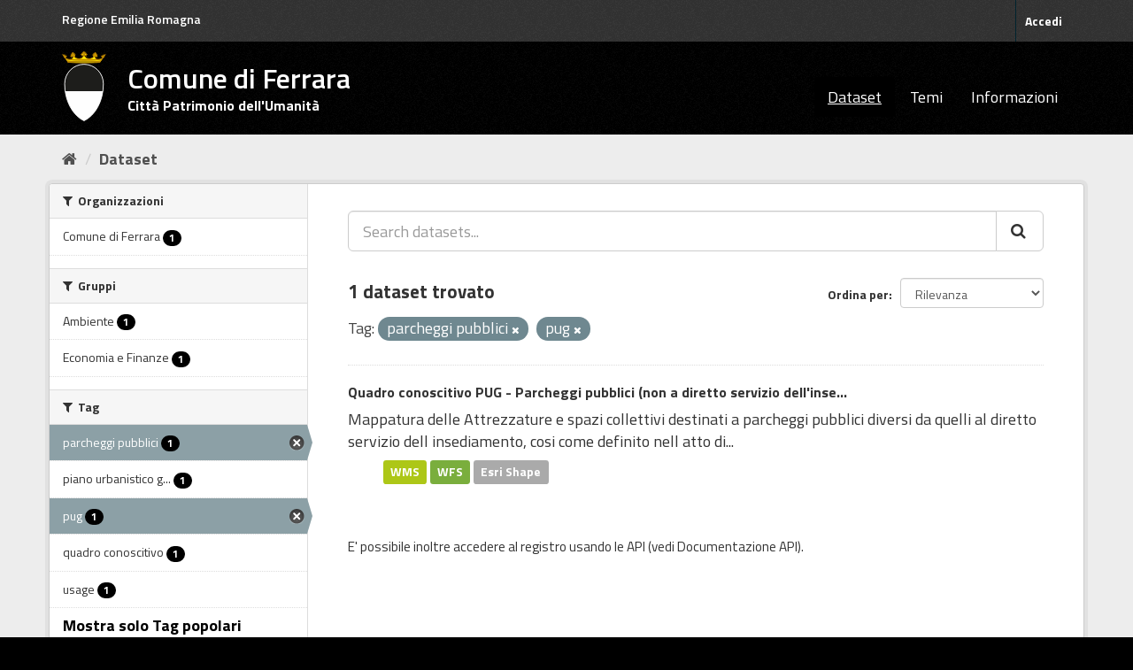

--- FILE ---
content_type: text/html; charset=utf-8
request_url: https://dati.comune.fe.it/dataset?tags=parcheggi+pubblici&tags=pug&_tags_limit=0
body_size: 4554
content:
<!DOCTYPE html>
<!--[if IE 9]> <html lang="it" class="ie9"> <![endif]-->
<!--[if gt IE 8]><!--> <html lang="it"> <!--<![endif]-->
  <head>
    <link rel="stylesheet" type="text/css" href="/fanstatic/vendor/:version:2022-01-25T09:11:28.14/select2/select2.min.css" />
<link rel="stylesheet" type="text/css" href="/fanstatic/css/:version:2022-01-25T09:11:28.11/main.min.css" />
<link rel="stylesheet" type="text/css" href="/fanstatic/vendor/:version:2022-01-25T09:11:28.14/font-awesome/css/font-awesome.min.css" />
<link rel="stylesheet" type="text/css" href="/fanstatic/ckanext-geoview/:version:2025-02-27T11:33:14/css/geo-resource-styles.css" />
<link rel="stylesheet" type="text/css" href="/fanstatic/ckanext-harvest/:version:2022-01-27T12:37:44.18/styles/harvest.css" />

    <meta charset="utf-8" />
      <meta name="generator" content="ckan 2.8.9" />
      <meta name="viewport" content="width=device-width, initial-scale=1.0">
    <title>Dataset - Comune di Ferrara</title>

    
    
    <link rel="shortcut icon" href="/base/images/stemma-comune.svg" />
    
    
        <link rel="alternate" type="text/n3" href="https://dati.comune.fe.it/catalog.n3"/>
        <link rel="alternate" type="text/ttl" href="https://dati.comune.fe.it/catalog.ttl"/>
        <link rel="alternate" type="application/rdf+xml" href="https://dati.comune.fe.it/catalog.xml"/>
        <link rel="alternate" type="application/ld+json" href="https://dati.comune.fe.it/catalog.jsonld"/>
    

    
   
    
      
    
    

   <link rel="stylesheet" href="/css/multilang.css" type="text/css">


    
    



    
      
      
    
  
    
  <link rel="stylesheet" href="/fe_theme_v2.css" />

  </head>

  
  <body data-site-root="https://dati.comune.fe.it/" data-locale-root="https://dati.comune.fe.it/" >

    
    <div class="sr-only sr-only-focusable"><a href="#content">Salta al contenuto</a></div>
  

  
     
<header class="account-masthead">
  <div class="container">
  <div class="header_fe">
	<a href="https://www.regione.emilia-romagna.it/" target="_blank" rel="noopener noreferrer">Regione Emilia Romagna</a>
   </div>
     
    <nav class="account not-authed">
      <ul class="list-unstyled">
        
        <li><a href="/user/login">Accedi</a></li>
        
      </ul>
    </nav>
     
  </div>
</header>

<header class="navbar navbar-static-top masthead">
    
  <div class="container">
    <div class="navbar-right">
      <button data-target="#main-navigation-toggle" data-toggle="collapse" class="navbar-toggle collapsed big_menu" type="button">
        <span class="fa fa-bars"></span>
      </button>
    </div>
    
    <hgroup class="header-image navbar-left">

     
    <div class="navbar-left">
        <a class="logo" href="/">
	    <img align="left" src="/base/images/stemma-comune.svg" alt="Comune di Ferrara" title="Comune di Ferrara" />
	    <h2>Comune di Ferrara</h2>
	    <h3>Citt&#224; Patrimonio dell'Umanit&#224;</h3>
	</a>
    </div>
     
     
    </hgroup>

    <div class="collapse navbar-collapse" id="main-navigation-toggle">
      
      <nav class="section navigation">
        <ul class="nav nav-pills">
           <li class="active"><a href="/dataset">Dataset</a></li><li><a href="/group">Temi</a></li><li><a href="/about">Informazioni</a></li> 
        </ul>
      </nav>
       
    </div>
  </div>
</header>

  
    <div role="main">
      <div id="content" class="container">
        
          
            <div class="flash-messages">
              
                
              
            </div>
          

          
            <div class="toolbar">
              
                
                  <ol class="breadcrumb">
                    
<li class="home"><a href="/"><i class="fa fa-home"></i><span> Home</span></a></li>
                    
  <li class="active"><a class=" active" href="/dataset">Dataset</a></li>

                  </ol>
                
              
            </div>
          

          <div class="row wrapper">
            
            
            

            
              <aside class="secondary col-sm-3">
                
                
<div class="filters">
  <div>
    
      

  
  
    
      
      
        <section class="module module-narrow module-shallow">
          
            <h2 class="module-heading">
              <i class="fa fa-filter"></i>
              
              Organizzazioni
            </h2>
          
          
            
            
              <nav>
                <ul class="list-unstyled nav nav-simple nav-facet">
                  
                    
                    
                    
                    
                      <li class="nav-item">
                        <a href="/dataset?tags=pug&amp;tags=parcheggi+pubblici&amp;organization=comune-di-ferrara&amp;_tags_limit=0" title="">
                          <span class="item-label">Comune di Ferrara</span>
                          <span class="hidden separator"> - </span>
                          <span class="item-count badge">1</span>
                        </a>
                      </li>
                  
                </ul>
              </nav>

              <p class="module-footer">
                
                  
                
              </p>
            
            
          
        </section>
      
    
  

    
      

  
  
    
      
      
        <section class="module module-narrow module-shallow">
          
            <h2 class="module-heading">
              <i class="fa fa-filter"></i>
              
              Gruppi
            </h2>
          
          
            
            
              <nav>
                <ul class="list-unstyled nav nav-simple nav-facet">
                  
                    
                    
                    
                    
                      <li class="nav-item">
                        <a href="/dataset?tags=pug&amp;tags=parcheggi+pubblici&amp;groups=ambiente&amp;_tags_limit=0" title="">
                          <span class="item-label">Ambiente</span>
                          <span class="hidden separator"> - </span>
                          <span class="item-count badge">1</span>
                        </a>
                      </li>
                  
                    
                    
                    
                    
                      <li class="nav-item">
                        <a href="/dataset?tags=pug&amp;tags=parcheggi+pubblici&amp;groups=economia&amp;_tags_limit=0" title="">
                          <span class="item-label">Economia e Finanze</span>
                          <span class="hidden separator"> - </span>
                          <span class="item-count badge">1</span>
                        </a>
                      </li>
                  
                </ul>
              </nav>

              <p class="module-footer">
                
                  
                
              </p>
            
            
          
        </section>
      
    
  

    
      

  
  
    
      
      
        <section class="module module-narrow module-shallow">
          
            <h2 class="module-heading">
              <i class="fa fa-filter"></i>
              
              Tag
            </h2>
          
          
            
            
              <nav>
                <ul class="list-unstyled nav nav-simple nav-facet">
                  
                    
                    
                    
                    
                      <li class="nav-item active">
                        <a href="/dataset?tags=pug&amp;_tags_limit=0" title="">
                          <span class="item-label">parcheggi pubblici</span>
                          <span class="hidden separator"> - </span>
                          <span class="item-count badge">1</span>
                        </a>
                      </li>
                  
                    
                    
                    
                    
                      <li class="nav-item">
                        <a href="/dataset?tags=pug&amp;tags=parcheggi+pubblici&amp;tags=piano+urbanistico+generale&amp;_tags_limit=0" title="piano urbanistico generale">
                          <span class="item-label">piano urbanistico g...</span>
                          <span class="hidden separator"> - </span>
                          <span class="item-count badge">1</span>
                        </a>
                      </li>
                  
                    
                    
                    
                    
                      <li class="nav-item active">
                        <a href="/dataset?tags=parcheggi+pubblici&amp;_tags_limit=0" title="">
                          <span class="item-label">pug</span>
                          <span class="hidden separator"> - </span>
                          <span class="item-count badge">1</span>
                        </a>
                      </li>
                  
                    
                    
                    
                    
                      <li class="nav-item">
                        <a href="/dataset?tags=pug&amp;tags=parcheggi+pubblici&amp;tags=quadro+conoscitivo&amp;_tags_limit=0" title="">
                          <span class="item-label">quadro conoscitivo</span>
                          <span class="hidden separator"> - </span>
                          <span class="item-count badge">1</span>
                        </a>
                      </li>
                  
                    
                    
                    
                    
                      <li class="nav-item">
                        <a href="/dataset?tags=pug&amp;tags=parcheggi+pubblici&amp;tags=usage&amp;_tags_limit=0" title="">
                          <span class="item-label">usage</span>
                          <span class="hidden separator"> - </span>
                          <span class="item-count badge">1</span>
                        </a>
                      </li>
                  
                </ul>
              </nav>

              <p class="module-footer">
                
                  <a href="/dataset?tags=parcheggi+pubblici&amp;tags=pug" class="read-more">Mostra solo Tag popolari</a>
                
              </p>
            
            
          
        </section>
      
    
  

    
      

  
  
    
      
      
        <section class="module module-narrow module-shallow">
          
            <h2 class="module-heading">
              <i class="fa fa-filter"></i>
              
              Formati
            </h2>
          
          
            
            
              <nav>
                <ul class="list-unstyled nav nav-simple nav-facet">
                  
                    
                    
                    
                    
                      <li class="nav-item">
                        <a href="/dataset?tags=pug&amp;tags=parcheggi+pubblici&amp;res_format=SHP&amp;_tags_limit=0" title="">
                          <span class="item-label">SHP</span>
                          <span class="hidden separator"> - </span>
                          <span class="item-count badge">1</span>
                        </a>
                      </li>
                  
                    
                    
                    
                    
                      <li class="nav-item">
                        <a href="/dataset?tags=pug&amp;tags=parcheggi+pubblici&amp;res_format=WFS&amp;_tags_limit=0" title="">
                          <span class="item-label">WFS</span>
                          <span class="hidden separator"> - </span>
                          <span class="item-count badge">1</span>
                        </a>
                      </li>
                  
                    
                    
                    
                    
                      <li class="nav-item">
                        <a href="/dataset?tags=pug&amp;tags=parcheggi+pubblici&amp;res_format=WMS&amp;_tags_limit=0" title="">
                          <span class="item-label">WMS</span>
                          <span class="hidden separator"> - </span>
                          <span class="item-count badge">1</span>
                        </a>
                      </li>
                  
                </ul>
              </nav>

              <p class="module-footer">
                
                  
                
              </p>
            
            
          
        </section>
      
    
  

    
      

  
  
    
      
      
        <section class="module module-narrow module-shallow">
          
            <h2 class="module-heading">
              <i class="fa fa-filter"></i>
              
              Licenze sulle risorse
            </h2>
          
          
            
            
              <nav>
                <ul class="list-unstyled nav nav-simple nav-facet">
                  
                    
                    
                    
                    
                      <li class="nav-item">
                        <a href="/dataset?tags=pug&amp;tags=parcheggi+pubblici&amp;resource_license_it=Creative+Commons+Attribuzione+4.0+Internazionale+%28CC+BY+4.0%29&amp;_tags_limit=0" title="Creative Commons Attribuzione 4.0 Internazionale (CC BY 4.0)">
                          <span class="item-label">Creative Commons At...</span>
                          <span class="hidden separator"> - </span>
                          <span class="item-count badge">1</span>
                        </a>
                      </li>
                  
                </ul>
              </nav>

              <p class="module-footer">
                
                  
                
              </p>
            
            
          
        </section>
      
    
  

    
      

  
  
    
      
      
        <section class="module module-narrow module-shallow">
          
            <h2 class="module-heading">
              <i class="fa fa-filter"></i>
              
              Sottotemi
            </h2>
          
          
            
            
              <p class="module-content empty">Non ci sono Sottotemi che corrispondono a questa ricerca</p>
            
            
          
        </section>
      
    
  

    
  </div>
  <a class="close no-text hide-filters"><i class="fa fa-times-circle"></i><span class="text">close</span></a>
</div>

              </aside>
            

            
              <div class="primary col-sm-9 col-xs-12">
                
                
  <section class="module">
    <div class="module-content">
      
        
      
      
        
        
        







<form id="dataset-search-form" class="search-form" method="get" data-module="select-switch">

  
    <div class="input-group search-input-group">
      <input aria-label="Search datasets..." id="field-giant-search" type="text" class="form-control input-lg" name="q" value="" autocomplete="off" placeholder="Search datasets...">
      
      <span class="input-group-btn">
        <button class="btn btn-default btn-lg" type="submit" value="search">
          <i class="fa fa-search"></i>
        </button>
      </span>
      
    </div>
  

  
    <span>
  
  

  
  
  
  <input type="hidden" name="tags" value="parcheggi pubblici" />
  
  
  
  
  
  <input type="hidden" name="tags" value="pug" />
  
  
  
  </span>
  

  
    
      <div class="form-select form-group control-order-by">
        <label for="field-order-by">Ordina per</label>
        <select id="field-order-by" name="sort" class="form-control">
          
            
              <option value="score desc, metadata_modified desc" selected="selected">Rilevanza</option>
            
          
            
              <option value="title_string asc">Nome Crescente</option>
            
          
            
              <option value="title_string desc">Nome Decrescente</option>
            
          
            
              <option value="metadata_modified desc">Ultima modifica</option>
            
          
            
          
        </select>
        
        <button class="btn btn-default js-hide" type="submit">Vai</button>
        
      </div>
    
  

  
    
      <h2>

  
  
  
  

1 dataset trovato</h2>
    
  

  
    
      <p class="filter-list">
        
          
          <span class="facet">Tag:</span>
          
            <span class="filtered pill">parcheggi pubblici
              <a href="dataset?tags=pug&amp;_tags_limit=0" class="remove" title="Elimina"><i class="fa fa-times"></i></a>
            </span>
          
            <span class="filtered pill">pug
              <a href="dataset?tags=parcheggi+pubblici&amp;_tags_limit=0" class="remove" title="Elimina"><i class="fa fa-times"></i></a>
            </span>
          
        
      </p>
      <a class="show-filters btn btn-default">Risultato del Filtro</a>
    
  

</form>




      
      
        

  
    <ul class="dataset-list list-unstyled">
    	
	      
	        






  <li class="dataset-item">
    
      <div class="dataset-content">
        
          <h3 class="dataset-heading">
            
              
            
            
              <a href="/dataset/2h-parcheggi-pubblici">Quadro conoscitivo PUG - Parcheggi pubblici (non a diretto servizio dell&#39;inse...</a>
            
            
              
              
            
          </h3>
        
        
          
        
        
          
            <div>Mappatura delle Attrezzature e spazi collettivi destinati a parcheggi pubblici diversi da quelli al diretto servizio dell insediamento, cosi  come definito nell atto  di...</div>
          
        
      </div>
      
  
    
      <ul class="dataset-resources unstyled">
        
          
          
            
              
                <li>
                  <a href="/dataset/2h-parcheggi-pubblici" class="label" data-format="wms">WMS</a>
                </li>
              
            
              
                <li>
                  <a href="/dataset/2h-parcheggi-pubblici" class="label" data-format="wfs">WFS</a>
                </li>
              
            
              
                <li>
                  <a href="/dataset/2h-parcheggi-pubblici" class="label" data-format="esri shape">Esri Shape</a>
                </li>
              
            
          
        
      </ul>
    
  

    
  </li>

	      
	    
    </ul>
  

      
    </div>

    
      
    
  </section>

  
  <section class="module">
    <div class="module-content">
      
      <small>
        
        
        
          E' possibile inoltre accedere al registro usando le <a href="/api/3">API</a> (vedi <a href="http://docs.ckan.org/en/2.8/api/">Documentazione API</a>). 
      </small>
      
    </div>
  </section>
  

              </div>
            
          </div>
        
      </div>
    </div>
  
    <footer class="site-footer">
  <div class="container">
    
    <div class="row">
      <div class="col-md-4 footer-links">
        
            <ul class="list-unstyled">
            
	      <li><strong>CONTATTI</strong></li>
               <li>Piazza del Municipio, 2 - 44121 Ferrara</li>
	      <li>Centralino: +39 0532 419111</li>
	      <li>Fax: +39 0532 419389</li>
               <li>Codice fiscale: 00297110389</li>	      
            
          </ul>
        
      </div>

      <div class="col-md-4 footer-links">
          <ul class="list-unstyled">
	      <li><strong>URP</strong></li>
                <li><a class="link_urp" href="https://servizi.comune.fe.it/1608/urp-ufficio-relazioni-con-il-pubblico" title="Ufficio Relazioni con il Pubblico">Ufficio Relazioni con il Pubblico</a></li>
	      <li><a class="mail" href="mailto:urp@comune.fe.it" title="Invia una mail a urp@comune.fe.it">urp@comune.fe.it</a></li>
	      <li><strong>PEC - POSTA ELETTRONICA CERTIFICATA</strong></li>
               <li><a class="mail" href="mailto:comune.ferrara@cert.comune.fe.it" title="Invia una mail a comune.ferrara@cert.comune.fe.it">comune.ferrara@cert.comune.fe.it</a></li>	                
          </ul>
      </div>


      <div class="col-md-4 attribution">
        
          <p><strong>Powered by</strong> <a class="hide-text ckan-footer-logo" href="http://ckan.org">CKAN</a>
	and implemented by <strong><a target="_blank" href="https://www.deda.group/public-services">Deda Next</a></strong> with DCAT-AP_IT plugin by <strong><a target="_blank"
href="http://www.geo-solutions.it/">GeoSolutions</a></strong></p>
</br>
        
        
	
          
<form class="form-inline form-select lang-select" action="/util/redirect" data-module="select-switch" method="POST">
  <label for="field-lang-select">Linguaggio</label>
  <select id="field-lang-select" name="url" data-module="autocomplete" data-module-dropdown-class="lang-dropdown" data-module-container-class="lang-container">
    
      <option value="/it/dataset?tags=parcheggi+pubblici&amp;tags=pug&amp;_tags_limit=0" selected="selected">
        italiano
      </option>
    
      <option value="/fr/dataset?tags=parcheggi+pubblici&amp;tags=pug&amp;_tags_limit=0" >
        français
      </option>
    
      <option value="/en/dataset?tags=parcheggi+pubblici&amp;tags=pug&amp;_tags_limit=0" >
        English
      </option>
    
      <option value="/es/dataset?tags=parcheggi+pubblici&amp;tags=pug&amp;_tags_limit=0" >
        español
      </option>
    
      <option value="/de/dataset?tags=parcheggi+pubblici&amp;tags=pug&amp;_tags_limit=0" >
        Deutsch
      </option>
    
  </select>
  <button class="btn btn-default js-hide" type="submit">Vai</button>
</form>
</br>
        
      </div>
    </div>
    
  </div>

</footer>
<footer class="site-footer_privacy">

<div class="container">
    <div class="row">
	<div class="col-md-4 footer-links">
	    <ul class="list-unstyled">
	        <li><a href="https://www.comune.fe.it/privacy-policy" class="link_urp" target="_blank" aria-label="Privacy" title="Privacy-Cookies">Privacy policy</a></li>
    	    </ul>
	</div>
<div class="col-md-4 footer-links">
	    	</div>

<div class="col-md-4 footer-links">
	   	</div>

    </div>
</div>

  
    
  

</footer>
  
    
    
    
  
    

      
  <script>document.getElementsByTagName('html')[0].className += ' js';</script>
<script type="text/javascript" src="/fanstatic/vendor/:version:2022-01-25T09:11:28.14/jquery.min.js"></script>
<script type="text/javascript" src="/fanstatic/vendor/:version:2022-01-25T09:11:28.14/:bundle:bootstrap/js/bootstrap.min.js;jed.min.js;moment-with-locales.min.js;select2/select2.min.js;qs.js"></script>
<script type="text/javascript" src="/fanstatic/base/:version:2022-01-25T09:11:28.12/:bundle:plugins/jquery.inherit.min.js;plugins/jquery.proxy-all.min.js;plugins/jquery.url-helpers.min.js;plugins/jquery.date-helpers.min.js;plugins/jquery.slug.min.js;plugins/jquery.slug-preview.min.js;plugins/jquery.truncator.min.js;plugins/jquery.masonry.min.js;plugins/jquery.form-warning.min.js;plugins/jquery.images-loaded.min.js;sandbox.min.js;module.min.js;pubsub.min.js;client.min.js;notify.min.js;i18n.min.js;main.min.js;modules/select-switch.min.js;modules/slug-preview.min.js;modules/basic-form.min.js;modules/confirm-action.min.js;modules/api-info.min.js;modules/autocomplete.min.js;modules/custom-fields.min.js;modules/data-viewer.min.js;modules/table-selectable-rows.min.js;modules/resource-form.min.js;modules/resource-upload-field.min.js;modules/resource-reorder.min.js;modules/resource-view-reorder.min.js;modules/follow.min.js;modules/activity-stream.min.js;modules/dashboard.min.js;modules/resource-view-embed.min.js;view-filters.min.js;modules/resource-view-filters-form.min.js;modules/resource-view-filters.min.js;modules/table-toggle-more.min.js;modules/dataset-visibility.min.js;modules/media-grid.min.js;modules/image-upload.min.js;modules/followers-counter.min.js"></script></body>
</html>